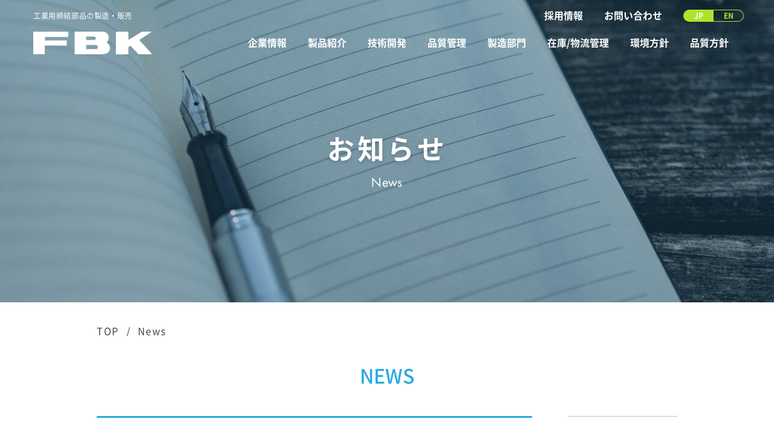

--- FILE ---
content_type: text/html; charset=UTF-8
request_url: https://www.fbk-fuji.co.jp/news/date/2023/01/page/2
body_size: 20523
content:
<!DOCTYPE html>
<html lang="ja">

<head>
	<meta charset="utf-8">
	<meta http-equiv="X-UA-Compatible" content="IE=edge">
	<meta name="viewport" content="width=device-width, initial-scale=1, viewport-fit=cover">
	<meta name="format-detection" content="telephone=no">
	<meta name="description" content="富士部品工業株式会社は、自動車業界、電機業界、その他多くの産業界に金属及び樹脂製品を中心とした締結部品を供給しています。">
	<title>1月, 2023 | 富士部品工業 - パート 2</title>
	<link rel="stylesheet" href="https://www.fbk-fuji.co.jp/wp/wp-content/themes/fbk/css/common.css">
		<link rel="stylesheet" href="https://www.fbk-fuji.co.jp/wp/wp-content/themes/fbk/css/news.css">
		<script src="https://www.fbk-fuji.co.jp/wp/wp-content/themes/fbk/js/jquery.min.js" defer></script>
	<script src="https://www.fbk-fuji.co.jp/wp/wp-content/themes/fbk/js/ofi.min.js" defer></script>
	<script src="https://www.fbk-fuji.co.jp/wp/wp-content/themes/fbk/js/slick.min.js" defer></script>
	<script src="https://www.fbk-fuji.co.jp/wp/wp-content/themes/fbk/js/smooth-scroll.polyfills.min.js" defer></script>
	<script src="https://www.fbk-fuji.co.jp/wp/wp-content/themes/fbk/js/common.js" defer></script>
		
	
<!-- All In One SEO Pack 3.6.2[364,395] -->
<meta name="robots" content="noindex,follow" />
<link rel="prev" href="https://www.fbk-fuji.co.jp/news/date/2023/01/" />

<script type="application/ld+json" class="aioseop-schema">{"@context":"https://schema.org","@graph":[{"@type":"Organization","@id":"https://www.fbk-fuji.co.jp/#organization","url":"https://www.fbk-fuji.co.jp/","name":"富士部品工業","sameAs":[]},{"@type":"WebSite","@id":"https://www.fbk-fuji.co.jp/#website","url":"https://www.fbk-fuji.co.jp/","name":"富士部品工業","publisher":{"@id":"https://www.fbk-fuji.co.jp/#organization"},"potentialAction":{"@type":"SearchAction","target":"https://www.fbk-fuji.co.jp/?s={search_term_string}","query-input":"required name=search_term_string"}},{"@type":"CollectionPage","@id":"https://www.fbk-fuji.co.jp/news/date/2023/01#collectionpage","url":"https://www.fbk-fuji.co.jp/news/date/2023/01","inLanguage":"ja","name":"月別: 1月 2023","isPartOf":{"@id":"https://www.fbk-fuji.co.jp/#website"},"breadcrumb":{"@id":"https://www.fbk-fuji.co.jp/news/date/2023/01#breadcrumblist"}},{"@type":"BreadcrumbList","@id":"https://www.fbk-fuji.co.jp/news/date/2023/01#breadcrumblist","itemListElement":[{"@type":"ListItem","position":1,"item":{"@type":"WebPage","@id":"https://www.fbk-fuji.co.jp/","url":"https://www.fbk-fuji.co.jp/","name":"富士部品工業株式会社"}},{"@type":"ListItem","position":2,"item":{"@type":"WebPage","@id":"https://www.fbk-fuji.co.jp/news/date/2023","url":"https://www.fbk-fuji.co.jp/news/date/2023","name":"年別: 2023"}},{"@type":"ListItem","position":3,"item":{"@type":"WebPage","@id":"https://www.fbk-fuji.co.jp/news/date/2023/01","url":"https://www.fbk-fuji.co.jp/news/date/2023/01","name":"月別: 1月 2023"}}]}]}</script>
<link rel="canonical" href="https://www.fbk-fuji.co.jp/news/date/2023/01/page/2" />
<!-- All In One SEO Pack -->
<link rel='dns-prefetch' href='//s.w.org' />
<link rel='stylesheet' id='wp-block-library-css'  href='https://www.fbk-fuji.co.jp/wp/wp-includes/css/dist/block-library/style.min.css?ver=5.1.19' type='text/css' media='all' />
<link rel='https://api.w.org/' href='https://www.fbk-fuji.co.jp/wp-json/' />
<link rel="EditURI" type="application/rsd+xml" title="RSD" href="https://www.fbk-fuji.co.jp/wp/xmlrpc.php?rsd" />
<link rel="wlwmanifest" type="application/wlwmanifest+xml" href="https://www.fbk-fuji.co.jp/wp/wp-includes/wlwmanifest.xml" /> 
<meta name="generator" content="WordPress 5.1.19" />

	<!-- Global site tag (gtag.js) - Google Analytics -->
	<script async src="https://www.googletagmanager.com/gtag/js?id=UA-157984141-1"></script>
	<script>
		window.dataLayer = window.dataLayer || [];

		function gtag() {
			dataLayer.push(arguments);
		}
		gtag('js', new Date());

		gtag('config', 'UA-157984141-1');

	</script>


</head>
<body>

<!-- Page Container -->
<div class="container">

  <!-- Header -->
  <header class="header">
  	<div class="header-logo">
  		<span class="header-logo-desc tb pc">工業用締結部品の製造・販売</span>
  		<a class="header-logo-img" href="https://www.fbk-fuji.co.jp/"><img src="https://www.fbk-fuji.co.jp/wp/wp-content/themes/fbk/img/common/logo.png" alt="富士部品工業株式会社のロゴ"></a>
  	</div>
  </header>


  <!-- Nav -->
  <nav class="gnav tb pc">
  	<ul class="gnav-others">
  		<li class="gnav-others-item"><a class="gnav-others-item-link" href="https://www.fbk-fuji.co.jp/recruit">採用情報</a></li>
  		<li class="gnav-others-item"><a class="gnav-others-item-link" href="https://www.fbk-fuji.co.jp/contact">お問い合わせ</a></li>
  		<!--<li class="gnav-others-item"><a class="gnav-others-item-link" href="https://www.fbk-fuji.co.jp/fbk-corona">新型コロナ関連</a></li>-->

  	</ul>
  	<ul class="gnav-menu">
  		<li class="gnav-menu-item"><a class="gnav-menu-item-link">企業情報</a>
  			<ul class="gnav-submenu">
  				<li class="gnav-submenu-item"><a class="gnav-submenu-item-link" href="https://www.fbk-fuji.co.jp/greeting">ご挨拶</a></li>
  				<li class="gnav-submenu-item"><a class="gnav-submenu-item-link" href="https://www.fbk-fuji.co.jp/company">企業情報</a></li>
  			</ul>
  		</li>
  		<li class="gnav-menu-item"><a class="gnav-menu-item-link" href="https://www.fbk-fuji.co.jp/product">製品紹介</a></li>
  		<li class="gnav-menu-item"><a class="gnav-menu-item-link" href="https://www.fbk-fuji.co.jp/technology-development">技術開発</a></li>
  		<li class="gnav-menu-item"><a class="gnav-menu-item-link" href="https://www.fbk-fuji.co.jp/quality-management">品質管理</a></li>
  		<li class="gnav-menu-item"><a class="gnav-menu-item-link" href="https://www.fbk-fuji.co.jp/production-department">製造部門</a></li>
  		<li class="gnav-menu-item"><a class="gnav-menu-item-link" href="https://www.fbk-fuji.co.jp/logistics-management">在庫/物流管理</a></li>
  		<li class="gnav-menu-item"><a class="gnav-menu-item-link" href="https://www.fbk-fuji.co.jp/environmental-policy">環境方針</a></li>
  		<li class="gnav-menu-item"><a class="gnav-menu-item-link" href="https://www.fbk-fuji.co.jp/quality-policy">品質方針</a></li>
  	</ul>
  </nav>
  <nav class="gnav sp js-gnav">
  	<ul class="gnav-menu">
  		<li class="gnav-menu-item"><a class="gnav-menu-item-link" href="https://www.fbk-fuji.co.jp/greeting">ご挨拶</a></li>
  		<li class="gnav-menu-item"><a class="gnav-menu-item-link" href="https://www.fbk-fuji.co.jp/company">企業情報</a></li>
  		<li class="gnav-menu-item"><a class="gnav-menu-item-link" href="https://www.fbk-fuji.co.jp/product">製品紹介</a></li>
  		<li class="gnav-menu-item"><a class="gnav-menu-item-link" href="https://www.fbk-fuji.co.jp/technology-development">技術開発</a></li>
  		<li class="gnav-menu-item"><a class="gnav-menu-item-link" href="https://www.fbk-fuji.co.jp/quality-management">品質管理</a></li>
  		<li class="gnav-menu-item"><a class="gnav-menu-item-link" href="https://www.fbk-fuji.co.jp/production-department">製造部門</a></li>
  		<li class="gnav-menu-item"><a class="gnav-menu-item-link" href="https://www.fbk-fuji.co.jp/logistics-management">在庫/物流管理</a></li>
  		<li class="gnav-menu-item"><a class="gnav-menu-item-link" href="https://www.fbk-fuji.co.jp/environmental-policy">環境方針</a></li>
  		<li class="gnav-menu-item"><a class="gnav-menu-item-link" href="https://www.fbk-fuji.co.jp/quality-policy">品質方針</a></li>
  		<li class="gnav-menu-item"><a class="gnav-menu-item-link" href="https://www.fbk-fuji.co.jp/recruit">採用情報</a></li>
  		<li class="gnav-menu-item"><a class="gnav-menu-item-link" href="https://www.fbk-fuji.co.jp/contact">お問い合わせ</a></li>
  	</ul>
  </nav>
  <div class="gnav-mat js-gnav-mat sp"></div>

  <!-- Nav Toggle -->
  <button type="button" class="gnavtoggle js-gnavtoggle sp">
  	<i class="gnavtoggle-bar"></i>
  	<i class="gnavtoggle-bar"></i>
  	<i class="gnavtoggle-bar"></i>
  </button>
  <!-- Lang -->
  <div class="lang">
  	<a href="https://www.fbk-fuji.co.jp/en" class="lang-toggle">
  		<span class="lang-toggle-jp current">JP</span>
  		<span class="lang-toggle-en">EN</span>
  	</a>
  </div>

  <!-- Main Visual -->
  <div class="mv">
    <div class="page-title">
      <h1 class="page-title-jp">お知らせ</h1>
      <p class="page-title-en">News</p>
    </div>
  </div>

  <!-- Breadcrumb -->
  <ul class="breadcrumb">
    <li><a class="breadcrumb-link" href="https://www.fbk-fuji.co.jp/">TOP</a></li>
    <li>News</li>
  </ul>

  <div class="news-container">
    <h2 class="index-h">NEWS</h2>
          <!-- Index -->
    <div class="index">
      <ul class="index-item">
                <li>
          <p class="index-item-date">2023.01.09</p>
          
          <p class="index-item-category notice">          お知らせ</p>
          <a href="https://www.fbk-fuji.co.jp/news/1262" class="index-item-title">
          新型コロナウイルス陽性反応者発生について          </a>
        </li>
                <li>
          <p class="index-item-date">2023.01.06</p>
          
          <p class="index-item-category notice">          お知らせ</p>
          <a href="https://www.fbk-fuji.co.jp/news/1256" class="index-item-title">
          新型コロナウイルス陽性反応者発生について          </a>
        </li>
        
      </ul>
      <ul class="index-pagenation">
          <li><a href="https://www.fbk-fuji.co.jp/news/date/2023/01/" class="prev"><span class="index-pagenation-prev">≪</span> PREV</a></a></li><li><a href="https://www.fbk-fuji.co.jp/news/date/2023/01/" class="pager">1</a></li><li><span class="current pager">2</span></li>      </ul>
    <!--
      <ul class="index-pagenation">
        <li><a href=""><span class="index-pagenation-prev">≪</span> PREV</a></li>
        <li><a href="" class="current">1</a></li>
        <li><a href="">2</a></li>
        <li><a href="">3</a></li>
        <li><a href="">4</a></li>
        <li><a href="">5</a></li>
        <li><a href="">NEXT <span class="index-pagenation-next">≫</span></a></li>
      </ul>
      -->
    </div>

        
    <!-- Sidebar -->
        <!-- Sidebar -->
    <aside class="sidebar">
      <div class="sidebar-item">
        <h3 class="sidebar-item-h">Category</h3>
        <ul class="sidebar-item-link">
        	<li class="cat-item cat-item-1"><a href="https://www.fbk-fuji.co.jp/news/category/notice" >お知らせ</a>
</li>
        </ul>
      </div>
      <div class="sidebar-item">
        <h3 class="sidebar-item-h">Archive</h3>
        <ul class="sidebar-item-link">
        	<li><a href='https://www.fbk-fuji.co.jp/news/date/2023/04'>2023年4月</a></li>
	<li><a href='https://www.fbk-fuji.co.jp/news/date/2023/03'>2023年3月</a></li>
	<li><a href='https://www.fbk-fuji.co.jp/news/date/2023/02'>2023年2月</a></li>
	<li><a href='https://www.fbk-fuji.co.jp/news/date/2023/01'>2023年1月</a></li>
	<li><a href='https://www.fbk-fuji.co.jp/news/date/2022/12'>2022年12月</a></li>
	<li><a href='https://www.fbk-fuji.co.jp/news/date/2022/11'>2022年11月</a></li>
	<li><a href='https://www.fbk-fuji.co.jp/news/date/2022/10'>2022年10月</a></li>
	<li><a href='https://www.fbk-fuji.co.jp/news/date/2022/09'>2022年9月</a></li>
	<li><a href='https://www.fbk-fuji.co.jp/news/date/2022/08'>2022年8月</a></li>
	<li><a href='https://www.fbk-fuji.co.jp/news/date/2022/07'>2022年7月</a></li>
	<li><a href='https://www.fbk-fuji.co.jp/news/date/2022/04'>2022年4月</a></li>
	<li><a href='https://www.fbk-fuji.co.jp/news/date/2022/03'>2022年3月</a></li>
	<li><a href='https://www.fbk-fuji.co.jp/news/date/2022/01'>2022年1月</a></li>
	<li><a href='https://www.fbk-fuji.co.jp/news/date/2021/10'>2021年10月</a></li>
	<li><a href='https://www.fbk-fuji.co.jp/news/date/2020/08'>2020年8月</a></li>
	<li><a href='https://www.fbk-fuji.co.jp/news/date/2020/02'>2020年2月</a></li>
        </ul>
      </div>
    </aside>
  </div>
  </div>

  <footer class="footer">
  <div class="footer-h">
    <img src="https://www.fbk-fuji.co.jp/wp/wp-content/themes/fbk/img/common/footer-logo.png" alt="" class="footer-h-logo">
    <div class="footer-h-contact tb pc">
      <p>〒373-8501　群馬県太田市脇屋町997番地14</p>
      <p>TEL.0276-31-2311　FAX.0276-31-9621</p>
    </div>
  </div>
  <hr class="footer-hr tb pc">
  <ul class="footer-nav sp">
    <li class="footer-nav-item">
      <span class="footer-nav-item-text has-sub">企業情報</span>
      <ul class="footer-nav-sub">
        <li class="footer-nav-sub-item"><a href="https://www.fbk-fuji.co.jp/greeting">ご挨拶</a></li>
        <li class="footer-nav-sub-item"><a href="https://www.fbk-fuji.co.jp/company#profile">会社概要</a></li>
        <li class="footer-nav-sub-item"><a href="https://www.fbk-fuji.co.jp/company#map-main-office">アクセス</a></li>
      </ul>
    </li>
    <li class="footer-nav-item"><a href="https://www.fbk-fuji.co.jp/environmental-policy" class="footer-nav-item-text">環境方針</a></li>
    <li class="footer-nav-item"><a href="https://www.fbk-fuji.co.jp/quality-policy" class="footer-nav-item-text">品質方針</a></li>
    <li class="footer-nav-item">
      <span class="footer-nav-item-text has-sub">製品紹介</span>
      <ul class="footer-nav-sub">
        <li class="footer-nav-sub-item"><a href="https://www.fbk-fuji.co.jp/product#slide-01">プレス部品</a></li>
        <li class="footer-nav-sub-item"><a href="https://www.fbk-fuji.co.jp/product#slide-02">精密切削部品</a></li>
        <li class="footer-nav-sub-item"><a href="https://www.fbk-fuji.co.jp/product#slide-03">冷間圧造部品</a></li>
        <li class="footer-nav-sub-item"><a href="https://www.fbk-fuji.co.jp/product#slide-04">冷間熱間鍛造部品</a></li>
        <li class="footer-nav-sub-item"><a href="https://www.fbk-fuji.co.jp/product#slide-05">樹脂部品</a></li>
        <li class="footer-nav-sub-item"><a href="https://www.fbk-fuji.co.jp/product#slide-06">ロストワックス・焼結・ダイカスト部品</a></li>
        <li class="footer-nav-sub-item"><a href="https://www.fbk-fuji.co.jp/product#slide-07">バネ部品</a></li>
      </ul>
    </li>
    <li class="footer-nav-item"><a href="https://www.fbk-fuji.co.jp/technology-development" class="footer-nav-item-text">技術開発</a></li>
    <li class="footer-nav-item"><a href="https://www.fbk-fuji.co.jp/quality-management" class="footer-nav-item-text">品質管理</a></li>
    <li class="footer-nav-item"><a href="https://www.fbk-fuji.co.jp/production-department" class="footer-nav-item-text">製造部門</a></li>
    <li class="footer-nav-item"><a href="https://www.fbk-fuji.co.jp/logistics-management" class="footer-nav-item-text">在庫/物流管理</a></li>
    <li class="footer-nav-item"><a href="https://www.fbk-fuji.co.jp/contact" class="footer-nav-item-text">お問い合わせ</a></li>
    <li class="footer-nav-item">
      <span class="footer-nav-item-text has-sub">採用情報</span>
      <ul class="footer-nav-sub">
        <li class="footer-nav-sub-item"><a href="https://www.fbk-fuji.co.jp/recruit">新卒採用</a></li>
		<li class="footer-nav-sub-item"><a href="https://www.fbk-fuji.co.jp/recruit-career">キャリア採用</a></li>
      </ul>
    </li>
    <li class="footer-nav-item"><a href="https://www.fbk-fuji.co.jp/privacy-policy" class="footer-nav-item-text">個人情報保護方針</a></li>
    <li class="footer-nav-item"><a href="https://www.fbk-fuji.co.jp/news" class="footer-nav-item-text">お知らせ</a></li>
  </ul>
  <ul class="footer-nav tb pc">
    <!-- Col 1 -->
    <li>
      <ul>
        <li class="footer-nav-item">
          <span class="footer-nav-item-text">企業情報</span>
          <ul class="footer-nav-sub">
            <li class="footer-nav-sub-item"><a href="https://www.fbk-fuji.co.jp/greeting">ご挨拶</a></li>
            <li class="footer-nav-sub-item"><a href="https://www.fbk-fuji.co.jp/company#profile">会社概要</a></li>
            <li class="footer-nav-sub-item"><a href="https://www.fbk-fuji.co.jp/company#map-main-office">アクセス</a></li>
          </ul>
        </li>
        <li class="footer-nav-item"><a href="https://www.fbk-fuji.co.jp/environmental-policy" class="footer-nav-item-text">環境方針</a></li>
        <li class="footer-nav-item"><a href="https://www.fbk-fuji.co.jp/quality-policy" class="footer-nav-item-text">品質方針</a></li>
      </ul>
    </li>
    <!-- Col 2 -->
    <li>
      <ul>
        <li class="footer-nav-item">
          <span class="footer-nav-item-text">製品紹介</span>
          <ul class="footer-nav-sub">
            <li class="footer-nav-sub-item"><a href="https://www.fbk-fuji.co.jp/product#slide-01">プレス部品</a></li>
            <li class="footer-nav-sub-item"><a href="https://www.fbk-fuji.co.jp/product#slide-02">精密切削部品</a></li>
            <li class="footer-nav-sub-item"><a href="https://www.fbk-fuji.co.jp/product#slide-03">冷間圧造部品</a></li>
            <li class="footer-nav-sub-item"><a href="https://www.fbk-fuji.co.jp/product#slide-04">冷間熱間鍛造部品</a></li>
            <li class="footer-nav-sub-item"><a href="https://www.fbk-fuji.co.jp/product#slide-05">樹脂部品</a></li>
            <li class="footer-nav-sub-item"><a href="https://www.fbk-fuji.co.jp/product#slide-06">ロストワックス・焼結・ダイカスト部品</a></li>
            <li class="footer-nav-sub-item"><a href="https://www.fbk-fuji.co.jp/product#slide-07">バネ部品</a></li>
          </ul>
        </li>
      </ul>
    </li>
    <!-- Col 3 -->
    <li>
      <ul>
        <li class="footer-nav-item"><a href="https://www.fbk-fuji.co.jp/technology-development" class="footer-nav-item-text">技術開発</a></li>
        <li class="footer-nav-item"><a href="https://www.fbk-fuji.co.jp/quality-management" class="footer-nav-item-text">品質管理</a></li>
        <li class="footer-nav-item"><a href="https://www.fbk-fuji.co.jp/production-department" class="footer-nav-item-text">製造部門</a></li>
        <li class="footer-nav-item"><a href="https://www.fbk-fuji.co.jp/logistics-management" class="footer-nav-item-text">在庫/物流管理</a></li>
      </ul>
    </li>
    <!-- Col 4 -->
    <li>
      <ul>
        <li class="footer-nav-item"><a href="https://www.fbk-fuji.co.jp/contact" class="footer-nav-item-text">お問い合わせ</a></li>
        <li class="footer-nav-item">
          <span class="footer-nav-item-text">採用情報</span>
          <ul class="footer-nav-sub">
            <li class="footer-nav-sub-item"><a href="https://www.fbk-fuji.co.jp/recruit">新卒採用</a></li>
			<li class="footer-nav-sub-item"><a href="https://www.fbk-fuji.co.jp/recruit-career">キャリア採用</a></li>
          </ul>
        </li>
      </ul>
    </li>
    <!-- Col 5 -->
    <li>
      <ul>
        <li class="footer-nav-item"><a href="https://www.fbk-fuji.co.jp/privacy-policy" class="footer-nav-item-text">個人情報保護方針</a></li>
        <li class="footer-nav-item"><a href="https://www.fbk-fuji.co.jp/news" class="footer-nav-item-text">お知らせ</a></li>
      </ul>
    </li>
  </ul>
  <p class="footer-copyright">Copyright(c) Fuji Buhin Industries Inc. All Rights Reserved.</p>
</footer>

<!-- Go to Top -->
<button type="button" class="gototop js-gototop">
  <img src="https://www.fbk-fuji.co.jp/wp/wp-content/themes/fbk/img/common/caret-up.png" alt="">
</button>

</div>
<script type='text/javascript' src='https://www.fbk-fuji.co.jp/wp/wp-includes/js/wp-embed.min.js?ver=5.1.19'></script>
</body>
</html>

--- FILE ---
content_type: text/css
request_url: https://www.fbk-fuji.co.jp/wp/wp-content/themes/fbk/css/common.css
body_size: 34148
content:
@charset "UTF-8";
/**
 * ----------------------------------------------------------------------------
 * Noto Sans
 * ----------------------------------------------------------------------------
 */
@font-face {
  font-family: "Noto Sans";
  font-style: normal;
  font-weight: 100;
  src: url(../fonts/NotoSans/NotoSansCJKjp-Thin.woff2) format("woff2"), url(../fonts/NotoSans/NotoSansCJKjp-Thin.woff) format("woff");
}

@font-face {
  font-family: "Noto Sans";
  font-style: normal;
  font-weight: 200;
  src: url(../fonts/NotoSans/NotoSansCJKjp-Light.woff2) format("woff2"), url(../fonts/NotoSans/NotoSansCJKjp-Light.woff) format("woff");
}

@font-face {
  font-family: "Noto Sans";
  font-style: normal;
  font-weight: 300;
  src: url(../fonts/NotoSans/NotoSansCJKjp-DemiLight.woff2) format("woff2"), url(../fonts/NotoSans/NotoSansCJKjp-DemiLight.woff) format("woff");
}

@font-face {
  font-family: "Noto Sans";
  font-style: normal;
  font-weight: 400;
  src: url(../fonts/NotoSans/NotoSansCJKjp-Regular.woff2) format("woff2"), url(../fonts/NotoSans/NotoSansCJKjp-Regular.woff) format("woff");
}

@font-face {
  font-family: "Noto Sans";
  font-style: normal;
  font-weight: 500;
  src: url(../fonts/NotoSans/NotoSansCJKjp-Medium.woff2) format("woff2"), url(../fonts/NotoSans/NotoSansCJKjp-Medium.woff) format("woff");
}

@font-face {
  font-family: "Noto Sans";
  font-style: normal;
  font-weight: 700;
  src: url(../fonts/NotoSans/NotoSansCJKjp-Bold.woff2) format("woff2"), url(../fonts/NotoSans/NotoSansCJKjp-Bold.woff) format("woff");
}

@font-face {
  font-family: "Noto Sans";
  font-style: normal;
  font-weight: 900;
  src: url(../fonts/NotoSans/NotoSansCJKjp-Black.woff2) format("woff2"), url(../fonts/NotoSans/NotoSansCJKjp-Black.woff) format("woff");
}

/**
 * ----------------------------------------------------------------------------
 * Futura Std
 * ----------------------------------------------------------------------------
 */
@font-face {
  font-family: "Futura Std";
  font-style: normal;
  font-weight: 400;
  src: url(../fonts/Futura/FuturaStdBook.woff2) format("woff2"), url(../fonts/Futura/FuturaStdBook.woff) format("woff");
}

@font-face {
  font-family: "Futura Std";
  font-style: normal;
  font-weight: 700;
  src: url(../fonts/Futura/FuturaStdHeavy.woff2) format("woff2"), url(../fonts/Futura/FuturaStdHeavy.woff) format("woff");
}

/**
 * ----------------------------------------------------------------------------
 * Reset
 *
 * Thanks Destyle.css!
 * https://github.com/nicolas-cusan/destyle.css
 * ----------------------------------------------------------------------------
 */
* {
  box-sizing: border-box;
  margin: 0;
  padding: 0;
  border: 0;
}

::before,
::after {
  box-sizing: inherit;
  margin: 0;
  padding: 0;
  border: 0;
}

html {
  line-height: 1;
  -webkit-text-size-adjust: 100%;
  -webkit-tap-highlight-color: transparent;
}

main {
  display: block;
}

h1,
h2,
h3,
h4,
h5,
h6 {
  font-size: inherit;
  line-height: inherit;
  font-weight: inherit;
}

ul,
ol {
  list-style: none;
}

hr {
  box-sizing: content-box;
  height: 0;
  overflow: visible;
  border-top: 1px solid;
  clear: both;
}

pre {
  font-family: monospace, monospace;
  font-size: inherit;
}

address {
  font-style: inherit;
}

abbr[title] {
  border-bottom: none;
  text-decoration: underline;
  text-decoration: underline dotted;
}

b,
strong {
  font-weight: bolder;
}

code,
kbd,
samp {
  font-family: monospace, monospace;
  font-size: inherit;
}

small {
  font-size: 80%;
}

sub,
sup {
  font-size: 75%;
  line-height: 0;
  position: relative;
  vertical-align: baseline;
}

sub {
  bottom: -0.25em;
}

sup {
  top: -0.5em;
}

img {
  border-style: none;
  vertical-align: bottom;
}

embed,
object,
iframe {
  border: 0;
  vertical-align: bottom;
}

button,
input,
optgroup,
select,
textarea {
  vertical-align: middle;
  color: inherit;
  font: inherit;
  border: 0;
  padding: 0;
  margin: 0;
  outline: 0;
}

select {
  -webkit-appearance: none;
  appearance: none;
  border-radius: 0;
}

button,
input {
  overflow: visible;
}

button,
select {
  text-transform: none;
}

button,
[type='button'],
[type='reset'],
[type='submit'] {
  cursor: pointer;
  -webkit-appearance: none;
  appearance: none;
}

button[disabled],
[type='button'][disabled],
[type='reset'][disabled],
[type='submit'][disabled] {
  cursor: default;
}

button::-moz-focus-inner,
[type='button']::-moz-focus-inner,
[type='reset']::-moz-focus-inner,
[type='submit']::-moz-focus-inner {
  border-style: none;
  padding: 0;
}

button:-moz-focusring,
[type='button']:-moz-focusring,
[type='reset']:-moz-focusring,
[type='submit']:-moz-focusring {
  outline: 1px dotted ButtonText;
}

fieldset {
  margin: 0;
  padding: 0;
  border: 0;
  min-width: 0;
}

legend {
  color: inherit;
  display: table;
  max-width: 100%;
  padding: 0;
  white-space: normal;
}

progress {
  vertical-align: baseline;
}

textarea {
  overflow: auto;
}

[type='checkbox'],
[type='radio'] {
  box-sizing: border-box;
  padding: 0;
}

[type='number']::-webkit-inner-spin-button,
[type='number']::-webkit-outer-spin-button {
  height: auto;
}

[type='search'] {
  -webkit-appearance: textfield;
  outline-offset: -2px;
}

[type='search']::-webkit-search-decoration {
  -webkit-appearance: none;
}

::-webkit-file-upload-button {
  -webkit-appearance: button;
  font: inherit;
}

::-webkit-input-placeholder {
  font: inherit;
}

:-ms-input-placeholder {
  font: inherit;
}

::-ms-input-placeholder {
  font: inherit;
}

::placeholder {
  font: inherit;
}

label[for] {
  cursor: pointer;
}

details {
  display: block;
}

summary {
  display: list-item;
}

table {
  border-collapse: collapse;
  border-spacing: 0;
}

caption {
  text-align: left;
}

td,
th {
  vertical-align: top;
}

th {
  text-align: left;
  font-weight: bold;
}

template {
  display: none;
}

[hidden] {
  display: none;
}

/**
 * ----------------------------------------------------------------------------
 * Global Base
 * ----------------------------------------------------------------------------
 */
body {
  color: #333;
  font-family: "Noto Sans", sans-serif;
  font-size: 16px;
  -webkit-font-smoothing: subpixel-antialiased;
  -moz-osx-font-smoothing: unset;
}

@media only screen and (-webkit-min-device-pixel-ratio: 2), (min-resolution: 2dppx) {
  body {
    -webkit-font-smoothing: antialiased;
    -moz-osx-font-smoothing: grayscale;
  }
}

_:lang(x)::-ms-backdrop, body {
  font-family: "メイリオ", Meiryo, sans-serif;
}

a {
  text-decoration: none;
  transition: all 200ms ease 0s;
}

a, a:link, a:visited, a:hover, a:active, a:focus {
  color: #333;
}

a:hover {
  opacity: .75;
}

.container {
  overflow: hidden;
  padding-bottom: constant(safe-area-inset-bottom);
  padding-bottom: env(safe-area-inset-bottom);
  padding-right: constant(safe-area-inset-right);
  padding-right: env(safe-area-inset-right);
  padding-left: constant(safe-area-inset-left);
  padding-left: env(safe-area-inset-left);
  position: relative;
  width: 100%;
}

@media (min-width: 769px) and (max-width: 1200px) {
  .container {
    width: 1200px;
  }
}

/**
 * ----------------------------------------------------------------------------
 * Header
 * ----------------------------------------------------------------------------
 */
.header {
  position: absolute;
  top: 0;
  width: 100%;
  z-index: 10;
}

@media (max-width: 768px) {
  .header {
    height: 44px;
  }
}

@media (min-width: 769px) {
  .header {
    height: 90px;
  }
}

@media (max-width: 768px) {
  .header-logo {
    margin: 20px 0 0 20px;
  }
}

@media (min-width: 769px) {
  .header-logo {
    margin: 0 0 0 55px;
  }
}

.header-logo-desc {
  color: #fff;
  letter-spacing: .05em;
}

@media (min-width: 769px) {
  .header-logo-desc {
    align-items: center;
    display: flex;
    font-size: 12px;
    height: 52px;
    justify-content: flex-start;
  }
}

.header-logo-img {
  display: block;
}

@media (max-width: 768px) {
  .header-logo-img {
    height: 24px;
    width: 125px;
  }
}

@media (min-width: 769px) {
  .header-logo-img {
    height: 38px;
    width: 198px;
  }
}

.header-logo-img img {
  height: 100%;
  width: 100%;
}

.header-lang {
  display: flex;
  position: absolute;
}

@media (max-width: 768px) {
  .header-lang {
    height: 24px;
    right: 67px;
    top: 20px;
    width: 96px;
  }
}

@media (min-width: 769px) {
  .header-lang {
    height: 20px;
    right: 50px;
    top: 16px;
    width: 100px;
  }
}

.header-lang-jp, .header-lang-en {
  align-items: center;
  border: 1px solid #b1e22b;
  color: #b1e22b;
  display: inline-flex;
  font-size: 12px;
  font-weight: bold;
  justify-content: center;
  width: 50%;
}

.header-lang-jp.current, .header-lang-en.current {
  background: #b1e22b;
  color: #fff;
}

.header-lang-jp {
  border-right: 0;
}

@media (max-width: 768px) {
  .header-lang-jp {
    border-radius: 12px 0 0 12px;
  }
}

@media (min-width: 769px) {
  .header-lang-jp {
    border-radius: 10px 0 0 10px;
  }
}

.header-lang-en {
  border-left: 0;
}

@media (max-width: 768px) {
  .header-lang-en {
    border-radius: 0 12px 12px 0;
  }
}

@media (min-width: 769px) {
  .header-lang-en {
    border-radius: 0 10px 10px 0;
  }
}

/**
 * ----------------------------------------------------------------------------
 * Global Navigation
 * ----------------------------------------------------------------------------
 */
@media (max-width: 768px) {
  .gnav {
    background: rgba(236, 241, 244, 0.95);
    box-shadow: 0 0 4px rgba(0, 0, 0, 0.1);
    height: 100vh;
    position: fixed;
    right: 0;
    top: 0;
    transition: transform .3s ease;
    width: 83vw;
    z-index: 40;
  }
  .gnav:not(.shown) {
    transform: translateX(100%);
  }
}

@media (min-width: 769px) {
  .gnav {
    align-items: flex-end;
    display: flex;
    flex-direction: column;
    height: 90px;
    right: 0;
    position: absolute;
    top: 0;
    z-index: 20;
  }
}

@media (min-width: 769px) {
  .gnav-others {
    align-items: center;
    display: flex;
    justify-content: flex-end;
    height: 52px;
    margin: 0 185px 0 0;
  }
}

@media (min-width: 769px) {
  .gnav-others-item {
    position: relative;
    transition: padding .2s ease;
  }
  .gnav-others-item + li {
    margin: 0 0 0 35px;
  }
}

@media (min-width: 769px) {
  .gnav-others-item-link {
    cursor: pointer;
    display: block;
    font-weight: 700;
    padding: 10px 0;
  }
  .gnav-others-item-link, .gnav-others-item-link:link, .gnav-others-item-link:visited, .gnav-others-item-link:hover, .gnav-others-item-link:active, .gnav-others-item-link:focus {
    color: #fff;
  }
}

@media (max-width: 768px) {
  .gnav-menu {
    display: block;
    padding: 55px 10% 0;
    display: flex;
    flex-wrap: wrap;
    justify-content: space-between;
  
  }
}

@media (min-width: 769px) {
  .gnav-menu {
    align-items: center;
    display: flex;
    height: 38px;
    justify-content: flex-end;
    margin: 0 75px 0 0;  
  }
}

@media (max-width: 768px) {
.gnav-menu-item {
    margin: 15px 0 0;
}  
  .gnav-menu .gnav-menu-item {
    width: 48%;
    background: rgba( 266, 266, 266, 0.6);
    text-align: center;
}

 .gnav-menu .gnav-menu-item a {
    padding: 13% 10%;
    color: #2baae2;
    border: solid 1px #2baae2;
    background: rgba( 266, 266, 266, 0.6);
    transition: 0.3s;
}
.gnav-menu .gnav-menu-item a:hover {
    background: #2baae2;
    color: #fff;
}

.gnav-menu .gnav-menu-item:last-of-type {
    width: 100%;
}

.gnav-menu .gnav-menu-item:last-of-type a {
    padding: 7.5%;
}


}

@media (min-width: 769px) {
  .gnav-menu-item {
    position: relative;
  }
  .gnav-menu-item + li {
    margin: 0 0 0 35px;
  }
}

.gnav-menu-item-link {
  display: block;
}

@media (max-width: 768px) {
  .gnav-menu-item-link {
    font-size: 14px;
    font-weight: 500;
  }
  .gnav-menu-item-link, .gnav-menu-item-link:link, .gnav-menu-item-link:visited, .gnav-menu-item-link:hover, .gnav-menu-item-link:active, .gnav-menu-item-link:focus {
    color: #333;
  }
}

@media (min-width: 769px) {
  .gnav-menu-item-link {
    cursor: pointer;
    font-weight: 700;
    padding: 10px 0;
  }
  .gnav-menu-item-link, .gnav-menu-item-link:link, .gnav-menu-item-link:visited, .gnav-menu-item-link:hover, .gnav-menu-item-link:active, .gnav-menu-item-link:focus {
    color: #fff;
  }
}

@media (max-width: 768px) {
  .gnav-submenu {
    /* margin: 15px 0 0; */
    display: flex;
    justify-content: space-between;
  }
  .gnav-submenu li {
  width: 40%;
}
  .gnav-submenu li a {
  padding: 15px;
  display: block;
}

}

@media (min-width: 769px) {
  .gnav-submenu {
    border-top: 1px solid transparent;
    height: 0;
    left: 50%;
    overflow: hidden;
    padding: 4px 0 0;
    position: absolute;
    top: 36px;
    transform: translateX(-50%);
    transition: border-top .2s ease, height .2s ease;
  }
  .gnav-menu-item:hover .gnav-submenu {
    border-top: 1px solid #2baae2;
    height: 87px;
  }
}

@media (max-width: 768px) {
  .gnav-submenu-item + li {
    /* margin: 15px 0 0; */
  }
}

@media (min-width: 769px) {
  .gnav-submenu-item + li {
    margin: 2px 0 0;
  }
}

@media (max-width: 768px) {
  .gnav-submenu-item-link {
    font-size: 14px;
    font-weight: 400;
  }
  .gnav-submenu-item-link, .gnav-submenu-item-link:link, .gnav-submenu-item-link:visited, .gnav-submenu-item-link:hover, .gnav-submenu-item-link:active, .gnav-submenu-item-link:focus {
    color: #333;
  }
}

@media (min-width: 769px) {
  .gnav-submenu-item-link {
    align-items: center;
    background: #2baae2;
    display: flex;
    font-size: 14px;
    font-weight: 500;
    height: 40px;
    justify-content: center;
    width: 90px;
  }
  .gnav-submenu-item-link, .gnav-submenu-item-link:link, .gnav-submenu-item-link:visited, .gnav-submenu-item-link:hover, .gnav-submenu-item-link:active, .gnav-submenu-item-link:focus {
    color: #fff;
  }
}

@media (max-width: 768px) {
  .gnav-mat {
    background: rgba(0, 0, 0, 0.3);
    height: 100vh;
    position: fixed;
    right: 0;
    top: 0;
    transition: all .3s ease;
    width: 100vw;
    z-index: 10;
  }
  .gnav-mat:not(.shown) {
    opacity: 0;
    z-index: -1;
  }
}

/**
 * ----------------------------------------------------------------------------
 * Navigation Toggle
 * ----------------------------------------------------------------------------
 */
@media (max-width: 768px) {
  .gnavtoggle {
    align-items: center;
    display: flex;
    flex-direction: column;
    height: 22px;
    justify-content: space-between;
    position: absolute;
    right: 20px;
    top: 21px;
    width: 27px;
    background-color: transparent;
    z-index: 50;
  }
}

@media (max-width: 768px) {
  .gnavtoggle-bar {
    background: #fff;
    border-radius: 1px;
    height: 2px;
    width: 27px;
  }
  .gnavtoggle.on .gnavtoggle-bar {
    background: #1d187a;
  }
}

/**
 * ----------------------------------------------------------------------------
 * Language Toggle
 * ----------------------------------------------------------------------------
 */
.lang {
  position: absolute;
  z-index: 30;
}

@media (max-width: 768px) {
  .lang {
    height: 24px;
    right: 67px;
    top: 20px;
    width: 96px;
    z-index: 100;
  }
}

@media (min-width: 769px) {
  .lang {
    height: 20px;
    right: 50px;
    top: 16px;
    width: 100px;
  }
}

.lang-toggle {
  display: flex;
  height: 100%;
  width: 100%;
}

.lang-toggle-jp, .lang-toggle-en {
  align-items: center;
  border: 1px solid #b1e22b;
  color: #b1e22b;
  display: inline-flex;
  font-size: 12px;
  font-weight: bold;
  justify-content: center;
  width: 50%;
}

.lang-toggle-jp.current, .lang-toggle-en.current {
  background: #b1e22b;
  color: #fff;
}

.lang-toggle-jp {
  border-right: 0;
}

@media (max-width: 768px) {
  .lang-toggle-jp {
    border-radius: 12px 0 0 12px;
  }
}

@media (min-width: 769px) {
  .lang-toggle-jp {
    border-radius: 10px 0 0 10px;
  }
}

.lang-toggle-en {
  border-left: 0;
}

@media (max-width: 768px) {
  .lang-toggle-en {
    border-radius: 0 12px 12px 0;
  }
}

@media (min-width: 769px) {
  .lang-toggle-en {
    border-radius: 0 10px 10px 0;
  }
}

/**
 * ----------------------------------------------------------------------------
 * Footer
 * ----------------------------------------------------------------------------
 */
.footer {
  background: #ecf1f4;
}

@media (max-width: 768px) {
  .footer {
    padding: 50px 0 0;
  }
}

@media (min-width: 769px) {
  .footer {
    padding: 50px 0 0;
    font-size: 120%;	 	  
  }
}

@media (max-width: 768px) {
  .footer-h {
    text-align: center; 	  
  }
}

@media (min-width: 769px) {
  .footer-h {
    display: flex;
    margin: 0 auto;
    width: 960px;
 
  }
}

@media (max-width: 768px) {
.footer-h-logo {
    width: 80%;
    height: auto;
}
}

@media (min-width: 769px) {
  .footer-h-logo {
    height: 42px;
    width: 516px;
  }
}

@media (min-width: 769px) {
  .footer-h-contact {
    font-size: 18px;
    margin: 0 0 0 60px;
  }
}

@media (min-width: 769px) {
  .footer-h-contact p + p {
    margin: 8px 0 0;
  }
}

@media (min-width: 769px) {
  .footer-hr {
    border-color: #fff;
    margin: 25px auto;
    width: 960px;
  }
}

@media (max-width: 768px) {
  .footer-nav {
    border-top: 1px solid #ccc;
    margin: 35px 0 0;
    width: 100%;
  }
  .footer-nav-item + .footer-nav-item {
    border-top: 1px solid #ccc;
  }
  .footer-nav-item-text {
    align-items: center;
    display: flex;
    font-weight: bold;
    height: 55px;
    justify-content: space-between;
    padding: 0 20px;
  
  }
  .footer-nav-item-text.has-sub::after {
    background: url(../img/common/icon-plus.png) center/contain no-repeat;
    content: "";
    display: block;
    height: 20px;
    width: 20px;
  }
  .footer-nav-item-text.has-sub.shown::after {
    background: url(../img/common/icon-minus.png) center/contain no-repeat;
  }
  .footer-nav-sub {
    overflow: hidden;
    transition: height .2s ease;
  }
  .footer-nav-sub-item + .footer-nav-sub-item {
    border-top: 1px solid #ecf1f4;
  }
  .footer-nav-sub-item a {
    align-items: center;
    background: #fff;
    display: flex;
    font-size: 14px;
    height: 45px;
    justify-content: space-between;
    padding: 0 26px;
  }
}

@media (min-width: 769px) {
  .footer-nav {
    display: flex;
    justify-content: space-between;
    margin: 0 auto;
    width: 960px;
  }
  .footer-nav-item + .footer-nav-item {
    margin: 12px 0 0;
  }
  .footer-nav-item-text {
    font-weight: bold;
  }
  .footer-nav-sub {
    margin: 12px 0 16px 8px;
  }
  .footer-nav-sub-item {
    font-size: 14px;
  }
  .footer-nav-sub-item + .footer-nav-sub-item {
    margin: 12px 0 0;
  }
}

.footer-copyright {
  align-items: center;
  background: #333;
  color: #fff;
  display: flex;
  justify-content: center;
  width: 100%;
}

@media (max-width: 768px) {
  .footer-copyright {
    font-size: 12px;
    height: 30px;
  }
}

@media (min-width: 769px) {
  .footer-copyright {
    font-size: 12px;
    height: 54px;
    margin: 60px 0 0;
  }
}

.gototop {
  align-items: center;
  box-shadow: 0 3px 6px rgba(0, 0, 0, 0.16);
  cursor: pointer;
  display: flex;
  height: 50px;
  justify-content: center;
  position: fixed;
  width: 50px;
  z-index: 10;
}

@media (max-width: 768px) {
  .gototop {
    background: #2baae2;
    border-radius: 50%;
    bottom: 24px;
    right: 12px;
  }
}

@media (min-width: 769px) {
  .gototop {
    background: #333;
    bottom: 60px;
    right: 24px;
  }
  .gototop:hover {
    opacity: .8;
  }
}

.gototop img {
  height: 24px;
  width: 24px;
}

/**
 * ----------------------------------------------------------------------------
 * Breadcrumb
 * ----------------------------------------------------------------------------
 */
.breadcrumb {
  display: flex;
}

@media (max-width: 768px) {
  .breadcrumb {
    margin: 20px auto 0;
    width: calc(100% - 40px);
  }
}

@media (min-width: 769px) {
  .breadcrumb {
    margin: 40px auto 0;
    width: 960px;
  }
}

.breadcrumb li + li::before {
  content: "/";
  display: inline-block;
  height: auto;
  width: auto;
}

@media (max-width: 768px) {
  .breadcrumb li + li::before {
    margin: 0 8px;
  }
}

@media (min-width: 769px) {
  .breadcrumb li + li::before {
    margin: 0 12px;
  }
}

.breadcrumb li, .breadcrumb-link {
  font-weight: 300;
  letter-spacing: .1em;
  overflow: hidden;
  text-overflow: ellipsis;
  white-space: nowrap;
}

@media (max-width: 768px) {
  .breadcrumb li, .breadcrumb-link {
    font-size: 12px;
  }
}

@media (min-width: 769px) {
  .breadcrumb li, .breadcrumb-link {
    font-size: 16px;
  }
}

/**
 * ----------------------------------------------------------------------------
 * Page Title
 * ----------------------------------------------------------------------------
 */
.page-title {
  align-items: center;
  bottom: 0;
  display: flex;
  flex-direction: column;
  justify-content: center;
  position: absolute;
  width: 100%;
}

@media (max-width: 768px) {
  .page-title {
    height: 206px;
    padding: 0 0 2vh;
  }
}

@media (min-width: 769px) {
  .page-title {
    height: 410px;
    padding: 0 0 4vh;
  }
}

.page-title-jp {
  color: #fff;
  font-weight: bold;
  letter-spacing: .1em;
  text-align: center;
  text-shadow: 0 3px 6px rgba(0, 0, 0, 0.16);
}

@media (max-width: 768px) {
  .page-title-jp {
    font-size: 24px;
  }
}

@media (min-width: 769px) {
  .page-title-jp {
    font-size: 45px;
  }
}

.page-title-en {
  color: #fff;
  font-family: "Futura Std", sans-serif;
  letter-spacing: .02em;
  text-align: center;
}

@media (max-width: 768px) {
  .page-title-en {
    font-size: 14px;
    margin: 12px;
  }
}

@media (min-width: 769px) {
  .page-title-en {
    font-size: 20px;
    margin: 24px;
  }
}

/**
 * ----------------------------------------------------------------------------
 * Section Title
 * ----------------------------------------------------------------------------
 */
.section-title {
  font-weight: 500;
  text-align: center;
}

@media (max-width: 768px) {
  .section-title {
    font-size: 24px;
  }
}

@media (min-width: 769px) {
  .section-title {
    font-size: 36px;
  }
}

.section-title-en {
  text-align: center;
  font-weight: 700;
}

@media (max-width: 768px) {
  .section-title-en {
    font-family: "Futura Std", sans-serif;
    font-size: 12px;
    margin: 16px;
  }
}

@media (min-width: 769px) {
  .section-title-en {
    font-size: 14px;
    margin: 20px;
  }
}

/**
 * ----------------------------------------------------------------------------
 * Recruit Banner
 * ----------------------------------------------------------------------------
 */
.recruit-banner {
  background: #2baae2;
  overflow: hidden;
  width: 100%;
}

@media (max-width: 768px) {
  .recruit-banner {
    display: flex;
    flex-wrap: wrap;
    justify-content: flex-start;
    height: 278px;
    padding: 0 0 24px;
  }
}

@media (min-width: 769px) {
  .recruit-banner {
    height: 400px;
    padding: 0 50px 0 50%;
    position: relative;
  }
}

@media (max-width: 768px) {
  .recruit-banner-img {
    background: url(../img/common/recruit-banner-img.jpg) center top/cover no-repeat;
    height: 150px;
    order: 1;
    position: relative;
    width: 100%;
  }
}

@media (min-width: 769px) {
  .recruit-banner-img {
    background: url(../img/common/recruit-banner-img.jpg) center top/cover no-repeat;
    height: 400px;
    left: 0;
    position: absolute;
    top: 0;
    width: 50%;
  }
}

.recruit-banner-img::after {
  border: 5px solid rgba(43, 170, 226, 0.6);
  content: "";
  display: block;
  left: 0;
  position: absolute;
  top: 0;
  width: 100%;
}

@media (max-width: 768px) {
  .recruit-banner-img::after {
    border-bottom: 0;
    height: 150px;
  }
}

@media (min-width: 769px) {
  .recruit-banner-img::after {
    border-right: 0;
    height: 400px;
  }
}

.recruit-banner-img-copy {
  color: #2baae2;
  font-weight: 900;
  letter-spacing: .06em;
  position: absolute;
  text-shadow: 0 3px 6px rgba(0, 0, 0, 0.16);
}

@media (max-width: 768px) {
  .recruit-banner-img-copy {
    align-items: center;
    display: flex;
    font-size: 28px;
    height: 100%;
    line-height: 1.4;
    right: 20px;
    text-align: right;
    top: 0;
  }
}

@media (min-width: 769px) {
  .recruit-banner-img-copy {
    bottom: 35px;
    font-size: 42px;
    left: 35px;
    line-height: 1.6;
  }
}

.recruit-banner-h {
  color: #fff;
}

@media (max-width: 768px) {
  .recruit-banner-h {
    float: right;
    font-size: 18px;
    font-weight: 500;
    margin: 13px 0 0 4px;
    order: 3;
    padding: 24px 0 0;
  }
}

@media (min-width: 769px) {
  .recruit-banner-h {
    font-size: 36px;
    letter-spacing: .02em;
    margin: 40px 0 0;
    padding: 0 0 0 50px;
  }
}

.recruit-banner-label {
  color: #fff;
  font-weight: bold;
}

@media (max-width: 768px) {
  .recruit-banner-label {
    float: left;
    font-size: 48px;
    letter-spacing: -.02em;
    margin: 13px 0 0;
    order: 2;
    padding: 0 0 0 17px;
  }
}

@media (min-width: 769px) {
  .recruit-banner-label {
    font-size: 64px;
    margin: 16px 0 0;
    padding: 0 0 0 50px;
  }
}

.recruit-banner-message {
  color: #fff;
  letter-spacing: .03em;
}

@media (min-width: 769px) {
  .recruit-banner-message {
    font-size: 18px;
    line-height: 1.6;
    margin: 24px 0 0;
    padding: 0 0 0 50px;
  }
}

.recruit-banner-link {
  align-items: center;
  background: #fff;
  display: flex;
  font-weight: bold;
  justify-content: center;
  order: 4;
}

.recruit-banner-link, .recruit-banner-link:link, .recruit-banner-link:visited, .recruit-banner-link:hover, .recruit-banner-link:active, .recruit-banner-link:focus {
  color: #2baae2;
}

@media (max-width: 768px) {
  .recruit-banner-link {
    font-size: 14px;
    height: 30px;
    margin: 13px auto 0;
    width: calc(100% - 40px);
  }
}

@media (min-width: 769px) {
  .recruit-banner-link {
    height: 60px;
    margin: 24px 0 0 50px;
    max-width: 560px;
    width: calc(100% - 50px);
  }
}

/**
 * ----------------------------------------------------------------------------
 * Grid
 * ----------------------------------------------------------------------------
 */
@media (max-width: 768px) {
  .grid {
    padding: 0 20px;
    width: 100%;
  }
}

@media (min-width: 769px) {
  .grid {
    display: flex;
    flex-wrap: wrap;
    justify-content: space-between;
    margin: 0 auto;
    width: 960px;
  }
}

.grid-item {
  margin: 0 0 70px;
}

@media (max-width: 768px) {
  .grid-item {
    width: 100%;
  }
}

@media (min-width: 769px) {
  .grid-item {
    width: 450px;
  }
}

.grid-item-img {
  display: block;
}

@media (max-width: 768px) {
  .grid-item-img {
    height: calc((100vw - 40px) / 450 * 250);
    width: calc(100vw - 40px);
  }
}

@media (min-width: 769px) {
  .grid-item-img {
    height: 250px;
    width: 450px;
  }
}

@media (max-width: 768px) {
  .grid-item-label {
    color: #2baae2;
    font-family: "Futura Std", sans-serif;
    font-size: 12px;
    letter-spacing: .1em;
    margin: 15px 0 0;
    padding: 0 0 0 15px;
  	line-height: 1.4;
  }
}

@media (min-width: 769px) {
  .grid-item-label {
    color: #2baae2;
    font-size: 16px;
    font-weight: 700;
    letter-spacing: .12em;
    margin: 25px 0 0;
    padding: 0 0 0 30px;
  	line-height: 1.4;
  }
}

.grid-item-title {
  font-weight: 500;
  letter-spacing: .1em;

}

@media (max-width: 768px) {
  .grid-item-title {
    font-size: 20px;
    margin: 10px 0 0;
    padding: 0 0 0 15px;
	line-height: 1.4;
  }
}

@media (min-width: 769px) {
  .grid-item-title {
    font-size: 22px;
    margin: 12px 0 0;
    padding: 0 0 0 30px;
  	line-height: 1.4;
  }
}

.grid-item-desc {
  font-weight: 300;
  letter-spacing: .1em;
  line-height: 1.5;
    font-size: 120%;	
}

@media (max-width: 768px) {
  .grid-item-desc {
    margin: 20px 0 0;
    padding: 0 0 0 15px;
  }
}

@media (min-width: 769px) {
  .grid-item-desc {
    margin: 25px 0 0;
    padding: 0 0 0 30px;
  }
}

/**
 * ----------------------------------------------------------------------------
 * Table
 * ----------------------------------------------------------------------------
 */
@media (min-width: 769px) {
  .table {
    border-top: 1px solid #babcbe;
    border-bottom: 1px solid #babcbe;
    margin: 0 auto;
    width: 860px;
  }
  .table tr + tr {
    border-top: 1px solid #babcbe;
  }
  .table th {
    background: #ecf1f4;
    font-weight: 500;
    line-height: 23px;
    padding: 14px 28px;
    white-space: nowrap;
  }
  .table td {
    border-left: 1px solid #babcbe;
    line-height: 23px;
    padding: 14px 0 14px 60px;
  }
  .table td a {
    text-decoration: underline;
  }
  .table td a, .table td a:link, .table td a:visited, .table td a:hover, .table td a:active, .table td a:focus {
    color: #2baae2;
  }
}

@media (max-width: 768px) {
  .table.blue th {
    border-bottom: 1px solid #2baae2;
    display: inline-block;
    margin: 24px 0 4px;
    padding: 4px;
  }
  .table.blue td {
    display: block;
    line-height: 25px;
    padding: 0 0 0 6px;
  }
  .table.blue td a {
    text-decoration: underline;
  }
  .table.blue td a, .table.blue td a:link, .table.blue td a:visited, .table.blue td a:hover, .table.blue td a:active, .table.blue td a:focus {
    color: #2baae2;
  }
}

@media (max-width: 768px) {
  .table.green th {
    display: block;
    margin: 20px 0 10px;
    background: #ecf1f4;
    line-height: 23px;
    padding: 10px 10px;
    white-space: nowrap;
  }
  .table.green td {
    display: block;
    line-height: 25px;
    padding: 0 0 0 6px;
  }
  .table.green td a {
    text-decoration: underline;
  }
  .table.green td a, .table.green td a:link, .table.green td a:visited, .table.green td a:hover, .table.green td a:active, .table.green td a:focus {
    color: #2baae2;
  }
}

/**
 * ----------------------------------------------------------------------------
 * Form
 * ----------------------------------------------------------------------------
 */
.form {
  background: #ecf1f4;
}

@media (max-width: 768px) {
  .form {
    padding: 40px 20px;
  }
}

@media (min-width: 769px) {
  .form {
    padding: 14px 20px 60px;
  }
}

.form table {
  width: 100%;
}

@media (min-width: 769px) {
  .form table {
    border-collapse: separate;
    border-spacing: 46px 40px;
  }
}

@media (max-width: 768px) {
  .form tr {
    display: block;
  }
}

.form tr + tr {
  margin: 30px 0 0;
}

.form th {
  font-weight: 700;
  position: relative;
}

@media (max-width: 768px) {
  .form th {
    display: block;
  }
}

@media (min-width: 769px) {
  .form th {
    height: 34px;
    line-height: 34px;
    width: 324px;
  }
}

.form th.required::after {
  align-items: center;
  background: #2baae2;
  color: #fff;
  content: "必須";
  display: flex;
  font-size: 12px;
  font-weight: 700;
  height: 20px;
  justify-content: center;
  position: absolute;
  right: 0;
  width: 40px;
}

@media (max-width: 768px) {
  .form th.required::after {
    top: -2px;
  }
}

@media (min-width: 769px) {
  .form th.required::after {
    top: 7px;
  }
}

@media (max-width: 768px) {
  .form td {
    display: block;
    margin: 10px 0 0;
    min-height: 34px;
    width: 100%;
  }
}

.form td label {
  align-items: center;
  display: inline-flex;
  height: 34px;
}

@media (max-width: 768px) {
  .form td label + label {
    margin: 0 0 0 10px;
  }
}

@media (min-width: 769px) {
  .form td label + label {
    margin: 0 0 0 40px;
  }
}

.form-text {
  background: #fff;
  border-radius: 0;
  height: 34px;
  padding: 10px;
}

@media (max-width: 768px) {
  .form-text {
    width: 100%;
  }
}

@media (min-width: 769px) {
  .form-text {
    width: 470px;
  }
}

@media (max-width: 768px) {
  .form-radio {
    margin: 0 4px 0 0;
    width: 12px;
  }
}

@media (min-width: 769px) {
  .form-radio {
    margin: 0 8px 0 0;
    width: 12px;
  }
}

.form-textarea {
  background: #fff;
  border-radius: 0;
  padding: 10px;
}

@media (max-width: 768px) {
  .form-textarea {
    height: 150px;
    width: 100%;
  }
}

@media (min-width: 769px) {
  .form-textarea {
    height: 180px;
    width: 470px;
  }
}

.form-submit {
  background: #2baae2;
  border-radius: 0;
  color: #fff;
  display: block;
  font-size: 18px;
  font-weight: 700;
  height: 60px;
  letter-spacing: .05em;
  transition: opacity .2s ease;
}

@media (max-width: 768px) {
  .form-submit {
    margin: 30px auto 0;
    width: 100%;
  }
}

@media (min-width: 769px) {
  .form-submit {
    margin: 0 auto;
    width: 280px;
  }
  .form-submit:hover {
    opacity: .8;
  }
}

/**
 * ----------------------------------------------------------------------------
 * Util Class
 *
 * Show/Hide by viewport
 *
 * [Usage]
 * ex. <div class="sp">
 * ex. <div class="tb pc">
 * ----------------------------------------------------------------------------
 */
@media (min-width: 769px) and (max-width: 1200px) {
  .sp:not(.tb) {
    display: none;
  }
}

@media (min-width: 1201px) {
  .sp:not(.pc) {
    display: none;
  }
}

@media (max-width: 768px) {
  .tb:not(.sp) {
    display: none;
  }
}

@media (min-width: 1201px) {
  .tb:not(.pc) {
    display: none;
  }
}

@media (max-width: 768px) {
  .pc:not(.sp) {
    display: none;
  }
}

@media (min-width: 769px) and (max-width: 1200px) {
  .pc:not(.tb) {
    display: none;
  }
}


/**
 * ----------------------------------------------------------------------------
 * 404 error
 * ----------------------------------------------------------------------------
 */
#error-404 .mv {
  position: relative;
  width: 100%;
}

@media (max-width: 768px) {
#error-404 .mv {
    background: #ecf1f4;
    height: 250px;
  }

#error-404 .inner {
    width: 90%;
    margin: 50px auto 160px;
    line-height: 2;
}

}

@media (min-width: 769px) {
#error-404 .mv {
    background: #ecf1f4;
    height: 500px;
  }
}

#error-404 .inner {
    max-width: 960px;
    margin: 50px auto 160px;
    line-height: 2;
}

#error-404 .inner .back-top a {
    display: block;
    background: #2baae2;
    color: #fff;
    font-size: 18px;
    font-weight: 700;
    height: 60px;
    line-height: 60px;
    letter-spacing: .05em;
    width: 240px;
    text-align: center;
}

#error-404 .inner .back-top {
    margin-top: 40px;
}


/*# sourceMappingURL=common.css.map */

--- FILE ---
content_type: text/css
request_url: https://www.fbk-fuji.co.jp/wp/wp-content/themes/fbk/css/news.css
body_size: 8454
content:
@charset "UTF-8";
/**
 * ----------------------------------------------------------------------------
 * Main Visual
 * ----------------------------------------------------------------------------
 */
.mv {
  position: relative;
  width: 100%;
}

@media (max-width: 768px) {
  .mv {
    background: url(../img/news/mv-sp.jpg) center/cover no-repeat;
    height: 250px;
  }
}

@media (min-width: 769px) {
  .mv {
    background: url(../img/news/mv.jpg) center/cover no-repeat;
    height: 500px;
  }
}

/**
 * ----------------------------------------------------------------------------
 * News Container
 * ----------------------------------------------------------------------------
 */
@media (max-width: 768px) {
  .news-container {
    margin: 40px auto 70px;
    width: calc(100% - 40px);
  }
}

@media (min-width: 769px) {
  .news-container {
    align-items: flex-start;
    display: flex;
    flex-wrap: wrap;
    justify-content: space-between;
    margin: 50px auto 125px;
    width: 960px;
  }
}

@media (max-width: 768px) {
  .news-container .index,
  .news-container .article {
    width: 100%;
  }
}

@media (min-width: 769px) {
  .news-container .index,
  .news-container .article {
    width: 720px;
  }
}

@media (max-width: 768px) {
  .news-container .sidebar {
    width: 100%;
  }
}

@media (min-width: 769px) {
  .news-container .sidebar {
    width: 180px;
  }
}

/**
 * ----------------------------------------------------------------------------
 * Index
 * ----------------------------------------------------------------------------
 */
.index-h {
  color: #2baae2;
  font-weight: 500;
  text-align: center;
  width: 100%;
}

@media (max-width: 768px) {
  .index-h {
    font-size: 24px;
    margin: 0 0 25px;
  }
}

@media (min-width: 769px) {
  .index-h {
    font-size: 32px;
    margin: 0 0 50px;
  }
}

.index {
  border-top: 3px solid #2baae2;
}

@media (min-width: 769px) {
  .index-item {
    padding: 0 4px;
  }
}

@media (max-width: 768px) {
  .index-item li {
    align-items: center;
    border-bottom: 1px solid #dedede;
    display: flex;
    flex-wrap: wrap;
    padding: 25px 10px;
  }
}

@media (min-width: 769px) {
  .index-item li {
    align-items: center;
    border-bottom: 1px solid #dedede;
    display: flex;
    padding: 30px 6px;
  }
}

@media (max-width: 768px) {
  .index-item-date {
    width: 90px;
  }
}

@media (min-width: 769px) {
  .index-item-date {
    width: 90px;
  }
}

.index-item-category {
  background: #2baae2;
  color: #fff;
  font-size: 14px;
  font-weight: 700;
  height: 24px;
  line-height: 24px;
  text-align: center;
  width: 75px;
}

@media (max-width: 768px) {
  .index-item-category {
    margin: 0 auto 0 15px;
  }
}

@media (min-width: 769px) {
  .index-item-category {
    margin: 0 0 0 15px;
  }
}

.index-item-title {
  position: relative;
}

@media (max-width: 768px) {
  .index-item-title {
    margin: 12px 0 0 24px;
    width: 100%;
  }
}

@media (min-width: 769px) {
  .index-item-title {
    margin: 0 0 0 80px;
    overflow: hidden;
    text-overflow: ellipsis;
    white-space: nowrap;
    width: 440px;
  }
}

.index-item-title::before {
  color: #2baae2;
  content: "≫";
  display: block;
  font-size: 16px;
  height: 16px;
  left: -24px;
  line-height: 16px;
  position: absolute;
  top: 0;
  width: 16px;
}

.index-pagenation {
  display: flex;
  justify-content: center;
}

@media (max-width: 768px) {
  .index-pagenation {
    margin: 30px auto 0;
  }
}

@media (min-width: 769px) {
  .index-pagenation {
    margin: 50px auto 0;
  }
}

.index-pagenation li {
  font-weight: bold;
}

@media (max-width: 768px) {
  .index-pagenation li + li {
    margin: 0 0 0 18px;
  }
}

@media (min-width: 769px) {
  .index-pagenation li + li {
    margin: 0 0 0 24px;
  }
}

.index-pagenation li a, .index-pagenation li .current {
  display: block;
  height: 30px;
  line-height: 30px;
}

.index-pagenation li .current {
  border-bottom: 2px solid #2baae2;
}

.index-pagenation-prev, .index-pagenation-prev:link, .index-pagenation-prev:visited, .index-pagenation-prev:hover, .index-pagenation-prev:active, .index-pagenation-prev:focus, .index-pagenation-next, .index-pagenation-next:link, .index-pagenation-next:visited, .index-pagenation-next:hover, .index-pagenation-next:active, .index-pagenation-next:focus {
  color: #2baae2;
}

/**
 * ----------------------------------------------------------------------------
 * Article
 * ----------------------------------------------------------------------------
 */
.article {
  position: relative;
}

.article-date {
  font-weight: 500;
  left: 0;
  position: absolute;
  top: 4px;
  width: 90px;
}

.article-category {
  background: #2baae2;
  color: #fff;
  font-size: 14px;
  font-weight: 700;
  height: 24px;
  line-height: 24px;
  position: absolute;
  right: 0;
  text-align: center;
  top: 0;
  width: 75px;
}

.article-title {
  color: #2baae2;
  font-weight: 500;
  padding: 50px 0 0;
}

@media (max-width: 768px) {
  .article-title {
    font-size: 28px;
  }
}

@media (min-width: 769px) {
  .article-title {
    font-size: 32px;
  }
}

.article-eyecatch {
  display: block;
}

@media (max-width: 768px) {
  .article-eyecatch {
    margin: 30px 0;
    max-width: 100%;
  }
}

@media (min-width: 769px) {
  .article-eyecatch {
    margin: 40px 0;
    max-width: 720px;
  }
}

.article h3 {
  font-weight: 700;
}

@media (max-width: 768px) {
  .article h3 {
    font-size: 22px;
    margin: 30px 0 0;
  }
}

@media (min-width: 769px) {
  .article h3 {
    font-size: 22px;
    margin: 40px 0 0;
  }
}

@media (max-width: 768px) {
  .article .post-box p {
    line-height: 30px;
    margin: 16px 0 0;
  }
}

@media (min-width: 769px) {
  .article .post-box p {
    line-height: 30px;
    margin: 16px 0 0;
  }
}

.article-pagenation {
  display: flex;
  justify-content: center;
}

@media (max-width: 768px) {
  .article-pagenation {
    margin: 50px auto 0;
  }
}

@media (min-width: 769px) {
  .article-pagenation {
    margin: 50px auto 0;
  }
}

@media (max-width: 768px) {
  .article-pagenation li {
    font-size: 14px;
  }
}

@media (max-width: 768px) {
  .article-pagenation li + li {
    margin: 0 0 0 15px;
  }
}

@media (min-width: 769px) {
  .article-pagenation li + li {
    margin: 0 0 0 50px;
  }
}

.article-pagenation li a {
  display: block;
  height: 30px;
  line-height: 30px;
}

.article-pagenation li a.current {
  border-bottom: 2px solid #2baae2;
}

.article-pagenation-prev, .article-pagenation-prev:link, .article-pagenation-prev:visited, .article-pagenation-prev:hover, .article-pagenation-prev:active, .article-pagenation-prev:focus, .article-pagenation-next, .article-pagenation-next:link, .article-pagenation-next:visited, .article-pagenation-next:hover, .article-pagenation-next:active, .article-pagenation-next:focus {
  color: #2baae2;
}

/**
 * ----------------------------------------------------------------------------
 * Sidebar
 * ----------------------------------------------------------------------------
 */
.sidebar {
  border-top: 1px solid #c4c4c4;
  border-bottom: 1px solid #c4c4c4;
}

@media (max-width: 768px) {
  .sidebar {
    display: flex;
    margin: 50px 0 0;
  }
}

@media (max-width: 768px) {
  .sidebar-item {
    margin: 25px 0;
    padding: 0 15px;
    width: 50%;
  }
}

@media (min-width: 769px) {
  .sidebar-item {
    padding: 30px;
  }
}

@media (max-width: 768px) {
  .sidebar-item + .sidebar-item {
    border-left: 1px solid #c4c4c4;
  }
}

@media (min-width: 769px) {
  .sidebar-item + .sidebar-item {
    border-top: 1px solid #c4c4c4;
  }
}

.sidebar-item-h {
  font-family: "Futura Std", sans-serif;
  font-size: 22px;
  letter-spacing: .1em;
}

@media (max-width: 768px) {
  .sidebar-item-h {
    text-align: left;
  }
}

@media (min-width: 769px) {
  .sidebar-item-h {
    text-align: center;
  }
}

@media (max-width: 768px) {
  .sidebar-item-link {
    margin: 16px 0 0 4px;
    width: 100%;
  }
}

@media (min-width: 769px) {
  .sidebar-item-link {
    margin: 16px 0 0;
    width: 100%;
  }
}

.sidebar-item-link li {
  font-size: 14px;
  letter-spacing: .05em;
  padding: 0 0 0 12px;
  position: relative;
  width: 100%;
}

.sidebar-item-link li + li {
  margin: 10px 0 0;
}

.sidebar-item-link li::before {
  background: #2baae2;
  border-radius: 50%;
  content: "";
  display: block;
  height: 6px;
  left: 0;
  position: absolute;
  top: 50%;
  transform: translateY(-50%);
  width: 6px;
}

/*# sourceMappingURL=news.css.map */

--- FILE ---
content_type: application/javascript
request_url: https://www.fbk-fuji.co.jp/wp/wp-content/themes/fbk/js/common.js
body_size: 2302
content:
$(function() {

  'use strict';

  // Nav toggle
  $('.js-gnavtoggle').on('click', function() {
    if ($('.js-gnav').hasClass('shown')) {
      hideNav();
    } else {
      showNav();
    }
  });
  $('.js-gnav-mat, .gnav-menu-item-link:not(.has-submenu), .gnav-submenu-item-link:not(.has-submenu)').on('click', function() {
    hideNav();
  });

  // Object-fit polyfill
  objectFitImages();

  // Smooth scroll
  new SmoothScroll('a[href*="#"]', {
    speed: 200
  });

  // Go-to-top show/hide
  const $gotoTop = $('.js-gototop');
  $gotoTop.hide();
  $(window).on('scroll', function() {
    if ($(this).scrollTop() > 200) {
      $gotoTop.fadeIn();
    } else {
      $gotoTop.fadeOut();
    }
  });
  $gotoTop.on('click', function () {
    $('body,html').animate({ scrollTop: 0 }, 500);
  });

  // Footer nav sub toggle
  const $footerNavSubToggles = $('.footer-nav-item-text.has-sub');
  const $footerNavSubs = $footerNavSubToggles.next('.footer-nav-sub');
  $footerNavSubs.each(function(i, element) {
    $(element).data('height', element.clientHeight);
  });
  $footerNavSubs.height(0);
  $footerNavSubToggles.on('click', function() {
    if ($(this).hasClass('shown')) {
      $(this).next('.footer-nav-sub').height(0);
      $(this).removeClass('shown');
    } else {
      const height = $(this).next('.footer-nav-sub').data('height');
      $(this).next('.footer-nav-sub').height(height);
      $(this).addClass('shown');
    }
  });

  /**
   * Show nav
   */
  function showNav() {
    $('.js-gnav').addClass('shown');
    $('.js-gnav-mat').addClass('shown');
    $('.js-gnavtoggle').addClass('on');
    disableScroll();
  }

  /**
   * Hide nav
   */
  function hideNav() {
    $('.js-gnav').removeClass('shown');
    $('.js-gnav-mat').removeClass('shown');
    $('.js-gnavtoggle').removeClass('on');
    enableScroll();
  }

  /**
   * Disable scroll
   */
  function disableScroll() {
    $('html,body').css({ overflow: 'hidden' });
    document.addEventListener('touchmove', cancelScroll, { passive: false });
  }

  /**
   * Enable scroll
   */
  function enableScroll() {
    $('html,body').css({ overflow: '' });
    document.removeEventListener('touchmove', cancelScroll);
  }

  /**
   * Scroll cancel handler
   */
  function cancelScroll(e) {
    e.preventDefault();
  }
});
